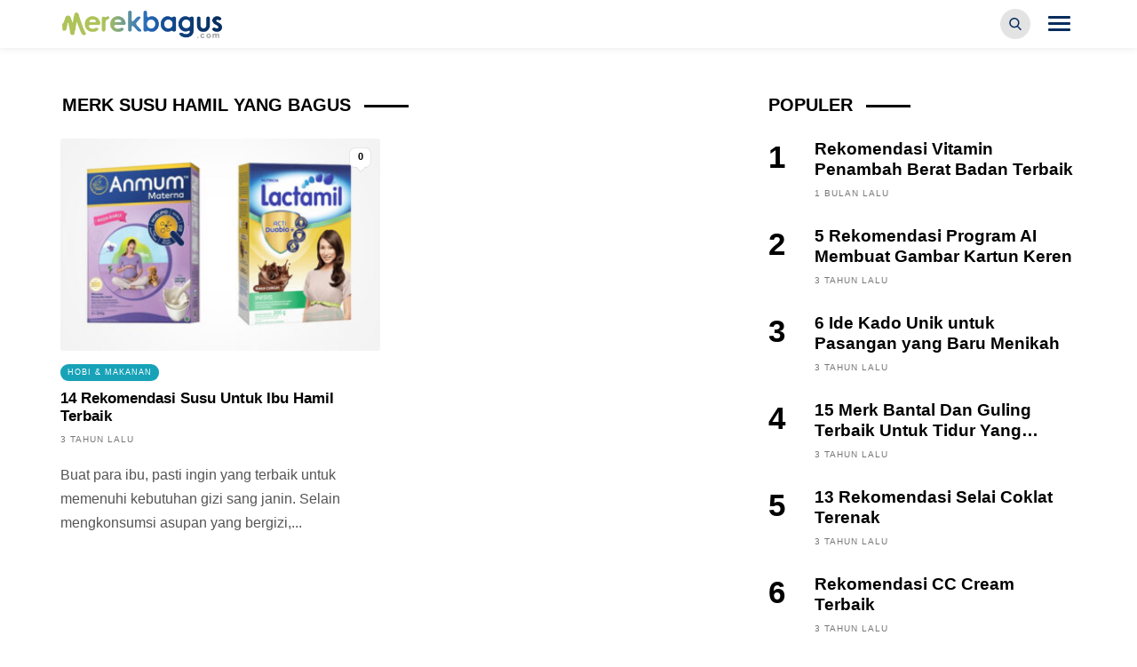

--- FILE ---
content_type: text/html; charset=UTF-8
request_url: https://merekbagus.com/tag/merk-susu-hamil-yang-bagus/
body_size: 10644
content:
<!DOCTYPE html>
<html lang="id">
<head>
  <meta http-equiv=”Content-Type” content=”text/html; charset=UTF-8″>
  <meta name="apple-mobile-web-app-capable" content="yes">
  <meta name="viewport" content="width=device-width, initial-scale=1.0, maximum-scale=1.0, user-scalable=no">
  <meta name="google-site-verification" content="ajQduleT2ivtKWV_BBxWAkYSPoLv6IvAfc1WtbOgwRc" />
  <link rel="icon" type="image/png" href="https://merekbagus.com/wp-content/themes/merekbagus/images/favicon.png" sizes="32x32">
  <title>
  merk susu hamil yang bagus Archives - Merek Bagus  </title>
  <script data-ad-client="ca-pub-9314037868717527" async src="https://pagead2.googlesyndication.com/pagead/js/adsbygoogle.js"></script>
  <meta name='robots' content='index, follow, max-image-preview:large, max-snippet:-1, max-video-preview:-1' />

	<!-- This site is optimized with the Yoast SEO plugin v20.4 - https://yoast.com/wordpress/plugins/seo/ -->
	<title>merk susu hamil yang bagus Archives - Merek Bagus</title>
	<link rel="canonical" href="https://merekbagus.com/tag/merk-susu-hamil-yang-bagus/" />
	<meta property="og:locale" content="id_ID" />
	<meta property="og:type" content="article" />
	<meta property="og:title" content="merk susu hamil yang bagus Archives - Merek Bagus" />
	<meta property="og:url" content="https://merekbagus.com/tag/merk-susu-hamil-yang-bagus/" />
	<meta property="og:site_name" content="Merek Bagus" />
	<meta name="twitter:card" content="summary_large_image" />
	<script type="application/ld+json" class="yoast-schema-graph">{"@context":"https://schema.org","@graph":[{"@type":"CollectionPage","@id":"https://merekbagus.com/tag/merk-susu-hamil-yang-bagus/","url":"https://merekbagus.com/tag/merk-susu-hamil-yang-bagus/","name":"merk susu hamil yang bagus Archives - Merek Bagus","isPartOf":{"@id":"https://merekbagus.com/#website"},"primaryImageOfPage":{"@id":"https://merekbagus.com/tag/merk-susu-hamil-yang-bagus/#primaryimage"},"image":{"@id":"https://merekbagus.com/tag/merk-susu-hamil-yang-bagus/#primaryimage"},"thumbnailUrl":"https://merekbagus.com/wp-content/uploads/2022/09/Susu-Untuk-Ibu-Hamil-Terbaik.jpg","breadcrumb":{"@id":"https://merekbagus.com/tag/merk-susu-hamil-yang-bagus/#breadcrumb"},"inLanguage":"id"},{"@type":"ImageObject","inLanguage":"id","@id":"https://merekbagus.com/tag/merk-susu-hamil-yang-bagus/#primaryimage","url":"https://merekbagus.com/wp-content/uploads/2022/09/Susu-Untuk-Ibu-Hamil-Terbaik.jpg","contentUrl":"https://merekbagus.com/wp-content/uploads/2022/09/Susu-Untuk-Ibu-Hamil-Terbaik.jpg","width":750,"height":470,"caption":"Susu Untuk Ibu Hamil Terbaik"},{"@type":"BreadcrumbList","@id":"https://merekbagus.com/tag/merk-susu-hamil-yang-bagus/#breadcrumb","itemListElement":[{"@type":"ListItem","position":1,"name":"Home","item":"https://merekbagus.com/"},{"@type":"ListItem","position":2,"name":"merk susu hamil yang bagus"}]},{"@type":"WebSite","@id":"https://merekbagus.com/#website","url":"https://merekbagus.com/","name":"Merek Bagus","description":"Rekomendasi Merek Produk Bagus dan Terbaik","potentialAction":[{"@type":"SearchAction","target":{"@type":"EntryPoint","urlTemplate":"https://merekbagus.com/?s={search_term_string}"},"query-input":"required name=search_term_string"}],"inLanguage":"id"}]}</script>
	<!-- / Yoast SEO plugin. -->


<link rel="alternate" type="application/rss+xml" title="Merek Bagus &raquo; Feed" href="https://merekbagus.com/feed/" />
<link rel="alternate" type="application/rss+xml" title="Merek Bagus &raquo; Umpan Komentar" href="https://merekbagus.com/comments/feed/" />
<link rel="alternate" type="application/rss+xml" title="Merek Bagus &raquo; merk susu hamil yang bagus Umpan Tag" href="https://merekbagus.com/tag/merk-susu-hamil-yang-bagus/feed/" />
<style id='wp-img-auto-sizes-contain-inline-css' type='text/css'>
img:is([sizes=auto i],[sizes^="auto," i]){contain-intrinsic-size:3000px 1500px}
/*# sourceURL=wp-img-auto-sizes-contain-inline-css */
</style>
<style id='wp-block-library-inline-css' type='text/css'>
:root{--wp-block-synced-color:#7a00df;--wp-block-synced-color--rgb:122,0,223;--wp-bound-block-color:var(--wp-block-synced-color);--wp-editor-canvas-background:#ddd;--wp-admin-theme-color:#007cba;--wp-admin-theme-color--rgb:0,124,186;--wp-admin-theme-color-darker-10:#006ba1;--wp-admin-theme-color-darker-10--rgb:0,107,160.5;--wp-admin-theme-color-darker-20:#005a87;--wp-admin-theme-color-darker-20--rgb:0,90,135;--wp-admin-border-width-focus:2px}@media (min-resolution:192dpi){:root{--wp-admin-border-width-focus:1.5px}}.wp-element-button{cursor:pointer}:root .has-very-light-gray-background-color{background-color:#eee}:root .has-very-dark-gray-background-color{background-color:#313131}:root .has-very-light-gray-color{color:#eee}:root .has-very-dark-gray-color{color:#313131}:root .has-vivid-green-cyan-to-vivid-cyan-blue-gradient-background{background:linear-gradient(135deg,#00d084,#0693e3)}:root .has-purple-crush-gradient-background{background:linear-gradient(135deg,#34e2e4,#4721fb 50%,#ab1dfe)}:root .has-hazy-dawn-gradient-background{background:linear-gradient(135deg,#faaca8,#dad0ec)}:root .has-subdued-olive-gradient-background{background:linear-gradient(135deg,#fafae1,#67a671)}:root .has-atomic-cream-gradient-background{background:linear-gradient(135deg,#fdd79a,#004a59)}:root .has-nightshade-gradient-background{background:linear-gradient(135deg,#330968,#31cdcf)}:root .has-midnight-gradient-background{background:linear-gradient(135deg,#020381,#2874fc)}:root{--wp--preset--font-size--normal:16px;--wp--preset--font-size--huge:42px}.has-regular-font-size{font-size:1em}.has-larger-font-size{font-size:2.625em}.has-normal-font-size{font-size:var(--wp--preset--font-size--normal)}.has-huge-font-size{font-size:var(--wp--preset--font-size--huge)}.has-text-align-center{text-align:center}.has-text-align-left{text-align:left}.has-text-align-right{text-align:right}.has-fit-text{white-space:nowrap!important}#end-resizable-editor-section{display:none}.aligncenter{clear:both}.items-justified-left{justify-content:flex-start}.items-justified-center{justify-content:center}.items-justified-right{justify-content:flex-end}.items-justified-space-between{justify-content:space-between}.screen-reader-text{border:0;clip-path:inset(50%);height:1px;margin:-1px;overflow:hidden;padding:0;position:absolute;width:1px;word-wrap:normal!important}.screen-reader-text:focus{background-color:#ddd;clip-path:none;color:#444;display:block;font-size:1em;height:auto;left:5px;line-height:normal;padding:15px 23px 14px;text-decoration:none;top:5px;width:auto;z-index:100000}html :where(.has-border-color){border-style:solid}html :where([style*=border-top-color]){border-top-style:solid}html :where([style*=border-right-color]){border-right-style:solid}html :where([style*=border-bottom-color]){border-bottom-style:solid}html :where([style*=border-left-color]){border-left-style:solid}html :where([style*=border-width]){border-style:solid}html :where([style*=border-top-width]){border-top-style:solid}html :where([style*=border-right-width]){border-right-style:solid}html :where([style*=border-bottom-width]){border-bottom-style:solid}html :where([style*=border-left-width]){border-left-style:solid}html :where(img[class*=wp-image-]){height:auto;max-width:100%}:where(figure){margin:0 0 1em}html :where(.is-position-sticky){--wp-admin--admin-bar--position-offset:var(--wp-admin--admin-bar--height,0px)}@media screen and (max-width:600px){html :where(.is-position-sticky){--wp-admin--admin-bar--position-offset:0px}}

/*# sourceURL=wp-block-library-inline-css */
</style><style id='global-styles-inline-css' type='text/css'>
:root{--wp--preset--aspect-ratio--square: 1;--wp--preset--aspect-ratio--4-3: 4/3;--wp--preset--aspect-ratio--3-4: 3/4;--wp--preset--aspect-ratio--3-2: 3/2;--wp--preset--aspect-ratio--2-3: 2/3;--wp--preset--aspect-ratio--16-9: 16/9;--wp--preset--aspect-ratio--9-16: 9/16;--wp--preset--color--black: #000000;--wp--preset--color--cyan-bluish-gray: #abb8c3;--wp--preset--color--white: #ffffff;--wp--preset--color--pale-pink: #f78da7;--wp--preset--color--vivid-red: #cf2e2e;--wp--preset--color--luminous-vivid-orange: #ff6900;--wp--preset--color--luminous-vivid-amber: #fcb900;--wp--preset--color--light-green-cyan: #7bdcb5;--wp--preset--color--vivid-green-cyan: #00d084;--wp--preset--color--pale-cyan-blue: #8ed1fc;--wp--preset--color--vivid-cyan-blue: #0693e3;--wp--preset--color--vivid-purple: #9b51e0;--wp--preset--gradient--vivid-cyan-blue-to-vivid-purple: linear-gradient(135deg,rgb(6,147,227) 0%,rgb(155,81,224) 100%);--wp--preset--gradient--light-green-cyan-to-vivid-green-cyan: linear-gradient(135deg,rgb(122,220,180) 0%,rgb(0,208,130) 100%);--wp--preset--gradient--luminous-vivid-amber-to-luminous-vivid-orange: linear-gradient(135deg,rgb(252,185,0) 0%,rgb(255,105,0) 100%);--wp--preset--gradient--luminous-vivid-orange-to-vivid-red: linear-gradient(135deg,rgb(255,105,0) 0%,rgb(207,46,46) 100%);--wp--preset--gradient--very-light-gray-to-cyan-bluish-gray: linear-gradient(135deg,rgb(238,238,238) 0%,rgb(169,184,195) 100%);--wp--preset--gradient--cool-to-warm-spectrum: linear-gradient(135deg,rgb(74,234,220) 0%,rgb(151,120,209) 20%,rgb(207,42,186) 40%,rgb(238,44,130) 60%,rgb(251,105,98) 80%,rgb(254,248,76) 100%);--wp--preset--gradient--blush-light-purple: linear-gradient(135deg,rgb(255,206,236) 0%,rgb(152,150,240) 100%);--wp--preset--gradient--blush-bordeaux: linear-gradient(135deg,rgb(254,205,165) 0%,rgb(254,45,45) 50%,rgb(107,0,62) 100%);--wp--preset--gradient--luminous-dusk: linear-gradient(135deg,rgb(255,203,112) 0%,rgb(199,81,192) 50%,rgb(65,88,208) 100%);--wp--preset--gradient--pale-ocean: linear-gradient(135deg,rgb(255,245,203) 0%,rgb(182,227,212) 50%,rgb(51,167,181) 100%);--wp--preset--gradient--electric-grass: linear-gradient(135deg,rgb(202,248,128) 0%,rgb(113,206,126) 100%);--wp--preset--gradient--midnight: linear-gradient(135deg,rgb(2,3,129) 0%,rgb(40,116,252) 100%);--wp--preset--font-size--small: 13px;--wp--preset--font-size--medium: 20px;--wp--preset--font-size--large: 36px;--wp--preset--font-size--x-large: 42px;--wp--preset--spacing--20: 0.44rem;--wp--preset--spacing--30: 0.67rem;--wp--preset--spacing--40: 1rem;--wp--preset--spacing--50: 1.5rem;--wp--preset--spacing--60: 2.25rem;--wp--preset--spacing--70: 3.38rem;--wp--preset--spacing--80: 5.06rem;--wp--preset--shadow--natural: 6px 6px 9px rgba(0, 0, 0, 0.2);--wp--preset--shadow--deep: 12px 12px 50px rgba(0, 0, 0, 0.4);--wp--preset--shadow--sharp: 6px 6px 0px rgba(0, 0, 0, 0.2);--wp--preset--shadow--outlined: 6px 6px 0px -3px rgb(255, 255, 255), 6px 6px rgb(0, 0, 0);--wp--preset--shadow--crisp: 6px 6px 0px rgb(0, 0, 0);}:where(.is-layout-flex){gap: 0.5em;}:where(.is-layout-grid){gap: 0.5em;}body .is-layout-flex{display: flex;}.is-layout-flex{flex-wrap: wrap;align-items: center;}.is-layout-flex > :is(*, div){margin: 0;}body .is-layout-grid{display: grid;}.is-layout-grid > :is(*, div){margin: 0;}:where(.wp-block-columns.is-layout-flex){gap: 2em;}:where(.wp-block-columns.is-layout-grid){gap: 2em;}:where(.wp-block-post-template.is-layout-flex){gap: 1.25em;}:where(.wp-block-post-template.is-layout-grid){gap: 1.25em;}.has-black-color{color: var(--wp--preset--color--black) !important;}.has-cyan-bluish-gray-color{color: var(--wp--preset--color--cyan-bluish-gray) !important;}.has-white-color{color: var(--wp--preset--color--white) !important;}.has-pale-pink-color{color: var(--wp--preset--color--pale-pink) !important;}.has-vivid-red-color{color: var(--wp--preset--color--vivid-red) !important;}.has-luminous-vivid-orange-color{color: var(--wp--preset--color--luminous-vivid-orange) !important;}.has-luminous-vivid-amber-color{color: var(--wp--preset--color--luminous-vivid-amber) !important;}.has-light-green-cyan-color{color: var(--wp--preset--color--light-green-cyan) !important;}.has-vivid-green-cyan-color{color: var(--wp--preset--color--vivid-green-cyan) !important;}.has-pale-cyan-blue-color{color: var(--wp--preset--color--pale-cyan-blue) !important;}.has-vivid-cyan-blue-color{color: var(--wp--preset--color--vivid-cyan-blue) !important;}.has-vivid-purple-color{color: var(--wp--preset--color--vivid-purple) !important;}.has-black-background-color{background-color: var(--wp--preset--color--black) !important;}.has-cyan-bluish-gray-background-color{background-color: var(--wp--preset--color--cyan-bluish-gray) !important;}.has-white-background-color{background-color: var(--wp--preset--color--white) !important;}.has-pale-pink-background-color{background-color: var(--wp--preset--color--pale-pink) !important;}.has-vivid-red-background-color{background-color: var(--wp--preset--color--vivid-red) !important;}.has-luminous-vivid-orange-background-color{background-color: var(--wp--preset--color--luminous-vivid-orange) !important;}.has-luminous-vivid-amber-background-color{background-color: var(--wp--preset--color--luminous-vivid-amber) !important;}.has-light-green-cyan-background-color{background-color: var(--wp--preset--color--light-green-cyan) !important;}.has-vivid-green-cyan-background-color{background-color: var(--wp--preset--color--vivid-green-cyan) !important;}.has-pale-cyan-blue-background-color{background-color: var(--wp--preset--color--pale-cyan-blue) !important;}.has-vivid-cyan-blue-background-color{background-color: var(--wp--preset--color--vivid-cyan-blue) !important;}.has-vivid-purple-background-color{background-color: var(--wp--preset--color--vivid-purple) !important;}.has-black-border-color{border-color: var(--wp--preset--color--black) !important;}.has-cyan-bluish-gray-border-color{border-color: var(--wp--preset--color--cyan-bluish-gray) !important;}.has-white-border-color{border-color: var(--wp--preset--color--white) !important;}.has-pale-pink-border-color{border-color: var(--wp--preset--color--pale-pink) !important;}.has-vivid-red-border-color{border-color: var(--wp--preset--color--vivid-red) !important;}.has-luminous-vivid-orange-border-color{border-color: var(--wp--preset--color--luminous-vivid-orange) !important;}.has-luminous-vivid-amber-border-color{border-color: var(--wp--preset--color--luminous-vivid-amber) !important;}.has-light-green-cyan-border-color{border-color: var(--wp--preset--color--light-green-cyan) !important;}.has-vivid-green-cyan-border-color{border-color: var(--wp--preset--color--vivid-green-cyan) !important;}.has-pale-cyan-blue-border-color{border-color: var(--wp--preset--color--pale-cyan-blue) !important;}.has-vivid-cyan-blue-border-color{border-color: var(--wp--preset--color--vivid-cyan-blue) !important;}.has-vivid-purple-border-color{border-color: var(--wp--preset--color--vivid-purple) !important;}.has-vivid-cyan-blue-to-vivid-purple-gradient-background{background: var(--wp--preset--gradient--vivid-cyan-blue-to-vivid-purple) !important;}.has-light-green-cyan-to-vivid-green-cyan-gradient-background{background: var(--wp--preset--gradient--light-green-cyan-to-vivid-green-cyan) !important;}.has-luminous-vivid-amber-to-luminous-vivid-orange-gradient-background{background: var(--wp--preset--gradient--luminous-vivid-amber-to-luminous-vivid-orange) !important;}.has-luminous-vivid-orange-to-vivid-red-gradient-background{background: var(--wp--preset--gradient--luminous-vivid-orange-to-vivid-red) !important;}.has-very-light-gray-to-cyan-bluish-gray-gradient-background{background: var(--wp--preset--gradient--very-light-gray-to-cyan-bluish-gray) !important;}.has-cool-to-warm-spectrum-gradient-background{background: var(--wp--preset--gradient--cool-to-warm-spectrum) !important;}.has-blush-light-purple-gradient-background{background: var(--wp--preset--gradient--blush-light-purple) !important;}.has-blush-bordeaux-gradient-background{background: var(--wp--preset--gradient--blush-bordeaux) !important;}.has-luminous-dusk-gradient-background{background: var(--wp--preset--gradient--luminous-dusk) !important;}.has-pale-ocean-gradient-background{background: var(--wp--preset--gradient--pale-ocean) !important;}.has-electric-grass-gradient-background{background: var(--wp--preset--gradient--electric-grass) !important;}.has-midnight-gradient-background{background: var(--wp--preset--gradient--midnight) !important;}.has-small-font-size{font-size: var(--wp--preset--font-size--small) !important;}.has-medium-font-size{font-size: var(--wp--preset--font-size--medium) !important;}.has-large-font-size{font-size: var(--wp--preset--font-size--large) !important;}.has-x-large-font-size{font-size: var(--wp--preset--font-size--x-large) !important;}
/*# sourceURL=global-styles-inline-css */
</style>

<style id='classic-theme-styles-inline-css' type='text/css'>
/*! This file is auto-generated */
.wp-block-button__link{color:#fff;background-color:#32373c;border-radius:9999px;box-shadow:none;text-decoration:none;padding:calc(.667em + 2px) calc(1.333em + 2px);font-size:1.125em}.wp-block-file__button{background:#32373c;color:#fff;text-decoration:none}
/*# sourceURL=/wp-includes/css/classic-themes.min.css */
</style>
<link rel='stylesheet' id='svc-next-post-css-css' href='https://merekbagus.com/wp-content/plugins/wp-next-post_/inc/../assets/css/front.css?ver=6.9' type='text/css' media='all' />
<link rel='stylesheet' id='vcfti-font-awesome-css-css' href='https://merekbagus.com/wp-content/plugins/wp-next-post_/inc/../assets/css/font-awesome.min.css?ver=6.9' type='text/css' media='all' />
<link rel='stylesheet' id='svc-next-owl-css-css' href='https://merekbagus.com/wp-content/plugins/wp-next-post_/inc/../assets/css/owl.carousel.css?ver=6.9' type='text/css' media='all' />
<link rel='stylesheet' id='vcfti-font-stroke-css-css' href='https://merekbagus.com/wp-content/plugins/wp-next-post_/inc/../assets/css/pe-icon-7-stroke.css?ver=6.9' type='text/css' media='all' />
<link rel='stylesheet' id='ez-toc-css' href='https://merekbagus.com/wp-content/plugins/easy-table-of-contents/assets/css/screen.min.css?ver=2.0.46' type='text/css' media='all' />
<style id='ez-toc-inline-css' type='text/css'>
div#ez-toc-container p.ez-toc-title {font-size: 120%;}div#ez-toc-container p.ez-toc-title {font-weight: 500;}div#ez-toc-container ul li {font-size: 95%;}div#ez-toc-container nav ul ul li ul li {font-size: %!important;}
.ez-toc-container-direction {direction: ltr;}.ez-toc-counter ul{counter-reset: item;}.ez-toc-counter nav ul li a::before {content: counters(item, ".", decimal) ". ";display: inline-block;counter-increment: item;flex-grow: 0;flex-shrink: 0;margin-right: .2em; float: left;}.ez-toc-widget-direction {direction: ltr;}.ez-toc-widget-container ul{counter-reset: item;}.ez-toc-widget-container nav ul li a::before {content: counters(item, ".", decimal) ". ";display: inline-block;counter-increment: item;flex-grow: 0;flex-shrink: 0;margin-right: .2em; float: left;}
/*# sourceURL=ez-toc-inline-css */
</style>
<link rel='stylesheet' id='style-css' href='https://merekbagus.com/wp-content/themes/merekbagus/style.css?ver=6.9' type='text/css' media='all' />
<style id='rocket-lazyload-inline-css' type='text/css'>
.rll-youtube-player{position:relative;padding-bottom:56.23%;height:0;overflow:hidden;max-width:100%;}.rll-youtube-player iframe{position:absolute;top:0;left:0;width:100%;height:100%;z-index:100;background:0 0}.rll-youtube-player img{bottom:0;display:block;left:0;margin:auto;max-width:100%;width:100%;position:absolute;right:0;top:0;border:none;height:auto;cursor:pointer;-webkit-transition:.4s all;-moz-transition:.4s all;transition:.4s all}.rll-youtube-player img:hover{-webkit-filter:brightness(75%)}.rll-youtube-player .play{height:72px;width:72px;left:50%;top:50%;margin-left:-36px;margin-top:-36px;position:absolute;background:url(https://merekbagus.com/wp-content/plugins/rocket-lazy-load/assets/img/youtube.png) no-repeat;cursor:pointer}
/*# sourceURL=rocket-lazyload-inline-css */
</style>
<script type="text/javascript" src="https://merekbagus.com/wp-content/themes/merekbagus/js/jquery.min.js?ver=1.12.4" id="jquery-js"></script>
<script type="text/javascript" src="https://merekbagus.com/wp-content/plugins/wp-next-post_/inc/../assets/js/owl.carousel.min.js?ver=6.9" id="next-post-owl-js-js"></script>
<script type="text/javascript" id="ez-toc-scroll-scriptjs-js-after">
/* <![CDATA[ */
jQuery(document).ready(function(){document.querySelectorAll(".ez-toc-section").forEach(t=>{t.setAttribute("ez-toc-data-id","#"+decodeURI(t.getAttribute("id")))}),jQuery("a.ez-toc-link").click(function(){let t=jQuery(this).attr("href"),e=jQuery("#wpadminbar"),i=0;30>30&&(i=30),e.length&&(i+=e.height()),jQuery('[ez-toc-data-id="'+decodeURI(t)+'"]').length>0&&(i=jQuery('[ez-toc-data-id="'+decodeURI(t)+'"]').offset().top-i),jQuery("html, body").animate({scrollTop:i},500)})});
//# sourceURL=ez-toc-scroll-scriptjs-js-after
/* ]]> */
</script>
<link rel="https://api.w.org/" href="https://merekbagus.com/wp-json/" /><link rel="alternate" title="JSON" type="application/json" href="https://merekbagus.com/wp-json/wp/v2/tags/1308" /><link rel="EditURI" type="application/rsd+xml" title="RSD" href="https://merekbagus.com/xmlrpc.php?rsd" />
<meta name="generator" content="WordPress 6.9" />

			<style type="text/css">
				
			</style>
			<noscript><style id="rocket-lazyload-nojs-css">.rll-youtube-player, [data-lazy-src]{display:none !important;}</style></noscript>
</head>

<body data-rsssl=1>
  <header>
    <nav id="mainNav" class="navbar navbar-default navbar-fixed-top smaller-gap">
      <div id="nav-menu">
        <div class="container">
          <div id="mobile-menu-trigger">
            <span class="icon-bar"></span>
            <span class="icon-bar"></span>
            <span class="icon-bar"></span>
          </div>


          <div class="navbar-header page-scroll">
            <a href="https://merekbagus.com" id="logo"><img src="data:image/svg+xml,%3Csvg%20xmlns='http://www.w3.org/2000/svg'%20viewBox='0%200%20180%2031'%3E%3C/svg%3E" alt="MerekBagus.com" width="180" height="31" data-lazy-src="https://merekbagus.com/wp-content/themes/merekbagus/images/logo.png"><noscript><img src="https://merekbagus.com/wp-content/themes/merekbagus/images/logo.png" alt="MerekBagus.com" width="180" height="31"></noscript></a>
          </div>
          <a href="#" class="pull-right searchTrigger"><img src="data:image/svg+xml,%3Csvg%20xmlns='http://www.w3.org/2000/svg'%20viewBox='0%200%2014%2014'%3E%3C/svg%3E" alt="Search Icon" width="14" height="14" data-lazy-src="https://merekbagus.com/wp-content/themes/merekbagus/images/search-icon.svg"><noscript><img src="https://merekbagus.com/wp-content/themes/merekbagus/images/search-icon.svg" alt="Search Icon" width="14" height="14"></noscript></a>
          <div id="primary-menu" class="navbar-collapse collapse navbar-right">
            <ul id="topmenu" class="nav navbar-nav">
              <li id="menu-item-107" class="menu-item menu-item-type-post_type menu-item-object-page menu-item-home menu-item-107"><a href="https://merekbagus.com/">Home</a></li>
<li id="menu-item-101" class="menu-item menu-item-type-taxonomy menu-item-object-category menu-item-101"><a href="https://merekbagus.com/category/fashion-beauty/">Fashion &#038; Beauty</a></li>
<li id="menu-item-104" class="menu-item menu-item-type-taxonomy menu-item-object-category menu-item-104"><a href="https://merekbagus.com/category/gadget-teknologi/">Gadget &#038; Teknologi</a></li>
<li id="menu-item-100" class="menu-item menu-item-type-taxonomy menu-item-object-category menu-item-100"><a href="https://merekbagus.com/category/hobi-makanan/">Hobi &#038; Makanan</a></li>
<li id="menu-item-105" class="menu-item menu-item-type-taxonomy menu-item-object-category menu-item-105"><a href="https://merekbagus.com/category/olahraga-kesehatan/">Olahraga &#038; Kesehatan</a></li>
<li id="menu-item-102" class="menu-item menu-item-type-taxonomy menu-item-object-category menu-item-102"><a href="https://merekbagus.com/category/rumah-tangga/">Rumah Tangga</a></li>
<li id="menu-item-103" class="menu-item menu-item-type-taxonomy menu-item-object-category menu-item-103"><a href="https://merekbagus.com/category/tools-elektronik/">Tools &#038; Elektronik</a></li>
            </ul>
          </div>
          
        </div>
      </div>
    </nav>
  </header>
























  

  <div class="main margin-top-30">
    <div class="container">
      <div class="row">
        <div id="content" class="main-content col-md-8 col-sm-8 col-xs-12">
          <div class="cat-sec justify-content-between">
            <div class="heading orange">merk susu hamil yang bagus</div>
          </div>
          <div class="row row-inline-block">
                      <div class="col-sm-6 col-xs-6 d-inline-block">
              <div class="post">
                <figure><a href="https://merekbagus.com/14-rekomendasi-susu-untuk-ibu-hamil-terbaik/"><span class="comment-bubble">0</span><img width="350" height="232" src="data:image/svg+xml,%3Csvg%20xmlns='http://www.w3.org/2000/svg'%20viewBox='0%200%20350%20232'%3E%3C/svg%3E" class="attachment-350-232 size-350-232 wp-post-image" alt="Susu Untuk Ibu Hamil Terbaik" decoding="async" fetchpriority="high" data-lazy-src="https://merekbagus.com/wp-content/uploads/2022/09/Susu-Untuk-Ibu-Hamil-Terbaik-350x232.jpg" /><noscript><img width="350" height="232" src="https://merekbagus.com/wp-content/uploads/2022/09/Susu-Untuk-Ibu-Hamil-Terbaik-350x232.jpg" class="attachment-350-232 size-350-232 wp-post-image" alt="Susu Untuk Ibu Hamil Terbaik" decoding="async" fetchpriority="high" /></noscript></a></figure>
                <div class="post-caption">
                  <div class="post-header">
                    <div class="cat" style="background:#17a2b8">
                      <a href="https://merekbagus.com/category/hobi-makanan/" rel="category tag">Hobi &amp; Makanan</a>                    </div>
                    <h4><a href="https://merekbagus.com/14-rekomendasi-susu-untuk-ibu-hamil-terbaik/">14 Rekomendasi Susu Untuk Ibu Hamil Terbaik</a></h4>
                    <p class="post-date margin-bottom-20">3 tahun lalu</p>
                    <p class="intro-text">Buat para ibu, pasti ingin yang terbaik untuk memenuhi kebutuhan gizi sang janin. Selain mengkonsumsi asupan yang bergizi,...</p>
                  </div>
                </div>
              </div>
            </div>
                    </div>
                    <div class="text-center">                
                    </div>
        </div>       
        
                <div id="sidebar" class="sidebar col-md-4 col-sm-4 col-xs-12">
          <div class="sidebar__inner">
          <aside>
            <div class="sticky-ads">
            <div class="widget">
							<div class="cat-sec"><div class="heading orange">Populer</div></div>
                                <div class="recent-post">
                  <div class="num"><span class="h1">1</span></div>
                  <div class="recent-desc">
                    <h4 class="bigger"><a href="https://merekbagus.com/rekomendasi-vitamin-penambah-berat-badan-terbaik/">Rekomendasi Vitamin Penambah Berat Badan Terbaik</a></h4>
                    <div class="post-date">1 bulan lalu</div>
                  </div>
                </div>
                                <div class="recent-post">
                  <div class="num"><span class="h1">2</span></div>
                  <div class="recent-desc">
                    <h4 class="bigger"><a href="https://merekbagus.com/program-ai-membuat-gambar-kartun-keren/">5 Rekomendasi Program AI Membuat Gambar Kartun Keren</a></h4>
                    <div class="post-date">3 tahun lalu</div>
                  </div>
                </div>
                                <div class="recent-post">
                  <div class="num"><span class="h1">3</span></div>
                  <div class="recent-desc">
                    <h4 class="bigger"><a href="https://merekbagus.com/ide-kado-unik-pasangan-baru-menikah/">6 Ide Kado Unik untuk Pasangan yang Baru Menikah</a></h4>
                    <div class="post-date">3 tahun lalu</div>
                  </div>
                </div>
                                <div class="recent-post">
                  <div class="num"><span class="h1">4</span></div>
                  <div class="recent-desc">
                    <h4 class="bigger"><a href="https://merekbagus.com/15-merk-bantal-dan-guling-terbaik-untuk-tidur-yang-berkualitas/">15 Merk Bantal Dan Guling Terbaik Untuk Tidur Yang Berkualitas</a></h4>
                    <div class="post-date">3 tahun lalu</div>
                  </div>
                </div>
                                <div class="recent-post">
                  <div class="num"><span class="h1">5</span></div>
                  <div class="recent-desc">
                    <h4 class="bigger"><a href="https://merekbagus.com/selai-coklat-terenak/">13 Rekomendasi Selai Coklat Terenak</a></h4>
                    <div class="post-date">3 tahun lalu</div>
                  </div>
                </div>
                                <div class="recent-post">
                  <div class="num"><span class="h1">6</span></div>
                  <div class="recent-desc">
                    <h4 class="bigger"><a href="https://merekbagus.com/cc-cream-terbaik/">Rekomendasi CC Cream Terbaik</a></h4>
                    <div class="post-date">3 tahun lalu</div>
                  </div>
                </div>
                                <div class="recent-post">
                  <div class="num"><span class="h1">7</span></div>
                  <div class="recent-desc">
                    <h4 class="bigger"><a href="https://merekbagus.com/lemari-plastik-yang-bagus-dan-tahan-lama/">Rekomendasi Lemari Plastik Yang Bagus Dan Tahan Lama</a></h4>
                    <div class="post-date">3 tahun lalu</div>
                  </div>
                </div>
                                <div class="recent-post">
                  <div class="num"><span class="h1">8</span></div>
                  <div class="recent-desc">
                    <h4 class="bigger"><a href="https://merekbagus.com/15-merk-handuk-microfiber-yang-bagus/">15 Merk Handuk Microfiber Yang Bagus</a></h4>
                    <div class="post-date">3 tahun lalu</div>
                  </div>
                </div>
                                <div class="recent-post">
                  <div class="num"><span class="h1">9</span></div>
                  <div class="recent-desc">
                    <h4 class="bigger"><a href="https://merekbagus.com/merk-krim-penghilang-bulu-terbaik/">Merk Krim Penghilang Bulu Terbaik Tanpa Menyebabkan Iritasi</a></h4>
                    <div class="post-date">3 tahun lalu</div>
                  </div>
                </div>
                            </div>
                        
            <div class="widget">
              <div class="cat-sec"><div class="heading orange">Latest Post</div></div>
                            <div class="margin-bottom-30">
                  <figure>
                    <a href="https://merekbagus.com/rekomendasi-vitamin-penambah-berat-badan-terbaik/">
                      <span class="comment-bubble">0</span>
                      <img width="350" height="232" src="data:image/svg+xml,%3Csvg%20xmlns='http://www.w3.org/2000/svg'%20viewBox='0%200%20350%20232'%3E%3C/svg%3E" class="attachment-350-232 size-350-232 wp-post-image" alt="Vitamin Penambah Berat Badan Terbaik" decoding="async" loading="lazy" data-lazy-src="https://merekbagus.com/wp-content/uploads/2022/12/Vitamin-Penambah-Berat-Badan-Terbaik-350x232.jpg" /><noscript><img width="350" height="232" src="https://merekbagus.com/wp-content/uploads/2022/12/Vitamin-Penambah-Berat-Badan-Terbaik-350x232.jpg" class="attachment-350-232 size-350-232 wp-post-image" alt="Vitamin Penambah Berat Badan Terbaik" decoding="async" loading="lazy" /></noscript>                      <div class="overlay-caption">
                        <div class="caption-content to-center bottom-left text-left text-white">
                          <p class="cat" style="background:#00be7d">
                          Olahraga &amp; Kesehatan                          </p>
                          <h3 class="text-uppercase">Rekomendasi Vitamin Penambah Berat Badan Terbaik</h3>
                          <p class="post-date margin-bottom-10">1 bulan lalu</p>
                        </div>
                      </div>
                    </a>
                  </figure>
              </div>
                            <div class="recent-post">
                	<div class="recent-img"><figure><a href="https://merekbagus.com/program-ai-membuat-gambar-kartun-keren/"><span class="comment-bubble">0</span>
                  <img width="350" height="232" src="data:image/svg+xml,%3Csvg%20xmlns='http://www.w3.org/2000/svg'%20viewBox='0%200%20350%20232'%3E%3C/svg%3E" class="attachment-350-232 size-350-232 wp-post-image" alt="Program AI Membuat Gambar Kartun Keren" decoding="async" loading="lazy" data-lazy-src="https://merekbagus.com/wp-content/uploads/2023/06/Program-AI-Membuat-Gambar-Kartun-Keren-350x232.jpg" /><noscript><img width="350" height="232" src="https://merekbagus.com/wp-content/uploads/2023/06/Program-AI-Membuat-Gambar-Kartun-Keren-350x232.jpg" class="attachment-350-232 size-350-232 wp-post-image" alt="Program AI Membuat Gambar Kartun Keren" decoding="async" loading="lazy" /></noscript></a></figure></div>
                	<div class="recent-desc">
                  	<div class="cat" style="background:#143b75">
                    	<a href="https://merekbagus.com/category/gadget-teknologi/" rel="category tag">Gadget &amp; Teknologi</a>                  	</div>
                  	<h4><a href="https://merekbagus.com/program-ai-membuat-gambar-kartun-keren/">5 Rekomendasi Program AI Membuat Gambar Kartun Keren</a></h4>
                  	<div class="post-date">3 tahun lalu</div>
                	</div>
              </div>
                            <div class="recent-post">
                	<div class="recent-img"><figure><a href="https://merekbagus.com/ide-kado-unik-pasangan-baru-menikah/"><span class="comment-bubble">0</span>
                  <img width="350" height="232" src="data:image/svg+xml,%3Csvg%20xmlns='http://www.w3.org/2000/svg'%20viewBox='0%200%20350%20232'%3E%3C/svg%3E" class="attachment-350-232 size-350-232 wp-post-image" alt="Ide Kado Unik Pasangan Baru Menikah" decoding="async" loading="lazy" data-lazy-src="https://merekbagus.com/wp-content/uploads/2023/04/Ide-Kado-Unik-Pasangan-Baru-Menikah-350x232.jpg" /><noscript><img width="350" height="232" src="https://merekbagus.com/wp-content/uploads/2023/04/Ide-Kado-Unik-Pasangan-Baru-Menikah-350x232.jpg" class="attachment-350-232 size-350-232 wp-post-image" alt="Ide Kado Unik Pasangan Baru Menikah" decoding="async" loading="lazy" /></noscript></a></figure></div>
                	<div class="recent-desc">
                  	<div class="cat" style="background:#ffb100">
                    	<a href="https://merekbagus.com/category/fashion-beauty/" rel="category tag">Fashion &amp; Beauty</a>                  	</div>
                  	<h4><a href="https://merekbagus.com/ide-kado-unik-pasangan-baru-menikah/">6 Ide Kado Unik untuk Pasangan yang Baru Menikah</a></h4>
                  	<div class="post-date">3 tahun lalu</div>
                	</div>
              </div>
                            <div class="recent-post">
                	<div class="recent-img"><figure><a href="https://merekbagus.com/15-merk-bantal-dan-guling-terbaik-untuk-tidur-yang-berkualitas/"><span class="comment-bubble">0</span>
                  <img width="350" height="232" src="data:image/svg+xml,%3Csvg%20xmlns='http://www.w3.org/2000/svg'%20viewBox='0%200%20350%20232'%3E%3C/svg%3E" class="attachment-350-232 size-350-232 wp-post-image" alt="Merk bantal dan guling terbaik" decoding="async" loading="lazy" data-lazy-src="https://merekbagus.com/wp-content/uploads/2021/02/merk-bantal-dan-guling-terbaik-350x232.jpg" /><noscript><img width="350" height="232" src="https://merekbagus.com/wp-content/uploads/2021/02/merk-bantal-dan-guling-terbaik-350x232.jpg" class="attachment-350-232 size-350-232 wp-post-image" alt="Merk bantal dan guling terbaik" decoding="async" loading="lazy" /></noscript></a></figure></div>
                	<div class="recent-desc">
                  	<div class="cat" style="background:#ff0068">
                    	<a href="https://merekbagus.com/category/rumah-tangga/" rel="category tag">Rumah Tangga</a>                  	</div>
                  	<h4><a href="https://merekbagus.com/15-merk-bantal-dan-guling-terbaik-untuk-tidur-yang-berkualitas/">15 Merk Bantal Dan Guling Terbaik Untuk Tidur Yang Berkualitas</a></h4>
                  	<div class="post-date">3 tahun lalu</div>
                	</div>
              </div>
                            <div class="recent-post">
                	<div class="recent-img"><figure><a href="https://merekbagus.com/selai-coklat-terenak/"><span class="comment-bubble">0</span>
                  <img width="350" height="232" src="data:image/svg+xml,%3Csvg%20xmlns='http://www.w3.org/2000/svg'%20viewBox='0%200%20350%20232'%3E%3C/svg%3E" class="attachment-350-232 size-350-232 wp-post-image" alt="Merk Selai Coklat Terenak" decoding="async" loading="lazy" data-lazy-src="https://merekbagus.com/wp-content/uploads/2022/12/Merk-Selai-Coklat-Terenak-350x232.jpg" /><noscript><img width="350" height="232" src="https://merekbagus.com/wp-content/uploads/2022/12/Merk-Selai-Coklat-Terenak-350x232.jpg" class="attachment-350-232 size-350-232 wp-post-image" alt="Merk Selai Coklat Terenak" decoding="async" loading="lazy" /></noscript></a></figure></div>
                	<div class="recent-desc">
                  	<div class="cat" style="background:#17a2b8">
                    	<a href="https://merekbagus.com/category/hobi-makanan/" rel="category tag">Hobi &amp; Makanan</a>                  	</div>
                  	<h4><a href="https://merekbagus.com/selai-coklat-terenak/">13 Rekomendasi Selai Coklat Terenak</a></h4>
                  	<div class="post-date">3 tahun lalu</div>
                	</div>
              </div>
                            <div class="recent-post">
                	<div class="recent-img"><figure><a href="https://merekbagus.com/cc-cream-terbaik/"><span class="comment-bubble">0</span>
                  <img width="350" height="232" src="data:image/svg+xml,%3Csvg%20xmlns='http://www.w3.org/2000/svg'%20viewBox='0%200%20350%20232'%3E%3C/svg%3E" class="attachment-350-232 size-350-232 wp-post-image" alt="CC Cream Terbaik" decoding="async" loading="lazy" data-lazy-src="https://merekbagus.com/wp-content/uploads/2022/12/CC-Cream-Terbaik-350x232.jpg" /><noscript><img width="350" height="232" src="https://merekbagus.com/wp-content/uploads/2022/12/CC-Cream-Terbaik-350x232.jpg" class="attachment-350-232 size-350-232 wp-post-image" alt="CC Cream Terbaik" decoding="async" loading="lazy" /></noscript></a></figure></div>
                	<div class="recent-desc">
                  	<div class="cat" style="background:#ffb100">
                    	<a href="https://merekbagus.com/category/fashion-beauty/" rel="category tag">Fashion &amp; Beauty</a>                  	</div>
                  	<h4><a href="https://merekbagus.com/cc-cream-terbaik/">Rekomendasi CC Cream Terbaik</a></h4>
                  	<div class="post-date">3 tahun lalu</div>
                	</div>
              </div>
                            <div class="recent-post">
                	<div class="recent-img"><figure><a href="https://merekbagus.com/lemari-plastik-yang-bagus-dan-tahan-lama/"><span class="comment-bubble">0</span>
                  <img width="350" height="232" src="data:image/svg+xml,%3Csvg%20xmlns='http://www.w3.org/2000/svg'%20viewBox='0%200%20350%20232'%3E%3C/svg%3E" class="attachment-350-232 size-350-232 wp-post-image" alt="Lemari Plastik Yang Bagus Dan Tahan Lama" decoding="async" loading="lazy" data-lazy-src="https://merekbagus.com/wp-content/uploads/2022/12/Lemari-Plastik-Yang-Bagus-Dan-Tahan-Lama-350x232.jpg" /><noscript><img width="350" height="232" src="https://merekbagus.com/wp-content/uploads/2022/12/Lemari-Plastik-Yang-Bagus-Dan-Tahan-Lama-350x232.jpg" class="attachment-350-232 size-350-232 wp-post-image" alt="Lemari Plastik Yang Bagus Dan Tahan Lama" decoding="async" loading="lazy" /></noscript></a></figure></div>
                	<div class="recent-desc">
                  	<div class="cat" style="background:#ff0068">
                    	<a href="https://merekbagus.com/category/rumah-tangga/" rel="category tag">Rumah Tangga</a>                  	</div>
                  	<h4><a href="https://merekbagus.com/lemari-plastik-yang-bagus-dan-tahan-lama/">Rekomendasi Lemari Plastik Yang Bagus Dan Tahan Lama</a></h4>
                  	<div class="post-date">3 tahun lalu</div>
                	</div>
              </div>
                            <div class="recent-post">
                	<div class="recent-img"><figure><a href="https://merekbagus.com/15-merk-handuk-microfiber-yang-bagus/"><span class="comment-bubble">0</span>
                  <img width="350" height="232" src="data:image/svg+xml,%3Csvg%20xmlns='http://www.w3.org/2000/svg'%20viewBox='0%200%20350%20232'%3E%3C/svg%3E" class="attachment-350-232 size-350-232 wp-post-image" alt="Merk Handuk Microfiber" decoding="async" loading="lazy" data-lazy-src="https://merekbagus.com/wp-content/uploads/2022/12/Merk-Handuk-Microfiber-350x232.jpg" /><noscript><img width="350" height="232" src="https://merekbagus.com/wp-content/uploads/2022/12/Merk-Handuk-Microfiber-350x232.jpg" class="attachment-350-232 size-350-232 wp-post-image" alt="Merk Handuk Microfiber" decoding="async" loading="lazy" /></noscript></a></figure></div>
                	<div class="recent-desc">
                  	<div class="cat" style="background:#ff0068">
                    	<a href="https://merekbagus.com/category/rumah-tangga/" rel="category tag">Rumah Tangga</a>                  	</div>
                  	<h4><a href="https://merekbagus.com/15-merk-handuk-microfiber-yang-bagus/">15 Merk Handuk Microfiber Yang Bagus</a></h4>
                  	<div class="post-date">3 tahun lalu</div>
                	</div>
              </div>
                            <div class="recent-post">
                	<div class="recent-img"><figure><a href="https://merekbagus.com/merk-krim-penghilang-bulu-terbaik/"><span class="comment-bubble">0</span>
                  <img width="350" height="232" src="data:image/svg+xml,%3Csvg%20xmlns='http://www.w3.org/2000/svg'%20viewBox='0%200%20350%20232'%3E%3C/svg%3E" class="attachment-350-232 size-350-232 wp-post-image" alt="Merk Krim Penghilang Bulu Terbaik" decoding="async" loading="lazy" data-lazy-src="https://merekbagus.com/wp-content/uploads/2022/12/Merk-Krim-Penghilang-Bulu-Terbaik-350x232.jpg" /><noscript><img width="350" height="232" src="https://merekbagus.com/wp-content/uploads/2022/12/Merk-Krim-Penghilang-Bulu-Terbaik-350x232.jpg" class="attachment-350-232 size-350-232 wp-post-image" alt="Merk Krim Penghilang Bulu Terbaik" decoding="async" loading="lazy" /></noscript></a></figure></div>
                	<div class="recent-desc">
                  	<div class="cat" style="background:#ffb100">
                    	<a href="https://merekbagus.com/category/fashion-beauty/" rel="category tag">Fashion &amp; Beauty</a>                  	</div>
                  	<h4><a href="https://merekbagus.com/merk-krim-penghilang-bulu-terbaik/">Merk Krim Penghilang Bulu Terbaik Tanpa Menyebabkan Iritasi</a></h4>
                  	<div class="post-date">3 tahun lalu</div>
                	</div>
              </div>
                          </div>
                        </div>
          </aside>
          </div>
        </div>      </div>
    </div>
  </div>
  
    <footer>
      <div class="container">
        <div class="row">
          <div class="col-md-12 col-sm-12 col-xs-12 text-center">
            <div class="margin-bottom-20">
              <img src="data:image/svg+xml,%3Csvg%20xmlns='http://www.w3.org/2000/svg'%20viewBox='0%200%20209%2036'%3E%3C/svg%3E" class="footer-logo" alt="MerekBagus.com" width="209" height="36" data-lazy-src="https://merekbagus.com/wp-content/themes/merekbagus/images/logo.png"><noscript><img src="https://merekbagus.com/wp-content/themes/merekbagus/images/logo.png" class="footer-logo" alt="MerekBagus.com" width="209" height="36"></noscript>
            </div>
            <div class="row-inline-block text-center">
              <div class="d-inline-block padding-left-30 padding-right-30">
                <h4>WEBSITE</h4>
                <p><a href="">www.merekbagus.com</a></p>
              </div>
              <div class="d-inline-block padding-left-30 padding-right-30">
                <h4>MEREKBAGUS.COM</h4>
                <a href="">Home</a> | <a href="">About</a> | <a href="">Privacy Policy</a> | <a href="">Contact</a></p>
              </div>
              <div class="d-inline-block padding-left-30 padding-right-30">
                <h4>EMAIL</h4>
                <p><a href="mailto:info@merekbagus.com">info@merekbagus.com</a></p>
              </div>
            </div>
            <p class="no-margin"><small>&copy; 2026 MerekBagus.com. All rights reserved</small></p>
<!-- Histats.com  (div with counter) --><div id="histats_counter"></div>
<!-- Histats.com  START  (aync)-->
<script type="text/javascript">var _Hasync= _Hasync|| [];
_Hasync.push(['Histats.start', '1,4808440,4,501,95,18,00010000']);
_Hasync.push(['Histats.fasi', '1']);
_Hasync.push(['Histats.track_hits', '']);
(function() {
var hs = document.createElement('script'); hs.type = 'text/javascript'; hs.async = true;
hs.src = ('//s10.histats.com/js15_as.js');
(document.getElementsByTagName('head')[0] || document.getElementsByTagName('body')[0]).appendChild(hs);
})();</script>
<noscript><a href="/" target="_blank"><img  src="//sstatic1.histats.com/0.gif?4808440&101" alt="" border="0"></a></noscript>
<!-- Histats.com  END  -->
          </div>
        </div>
      </div>
    </footer>
  
  	<div class="tt-s-popup text-center"><div class="tt-s-popup-overlay"></div><div class="tt-s-popup-content"><div class="tt-s-popup-layer"></div><div class="tt-s-popup-container"><form class="tt-s-popup-form" action="https://merekbagus.com/"><div class="tt-s-popup-field"><h3>SEARCH</h3><input type="text" id="s" name="s" value="" class="input" required=""><div class="tt-s-popup-devider"></div><p class="tt-s-popup-title">Ketik kemudian tekan "ENTER"</p></div><a href="#" class="tt-s-popup-close searchTrigger"></a></form></div></div></div>

  <script type="speculationrules">
{"prefetch":[{"source":"document","where":{"and":[{"href_matches":"/*"},{"not":{"href_matches":["/wp-*.php","/wp-admin/*","/wp-content/uploads/*","/wp-content/*","/wp-content/plugins/*","/wp-content/themes/merekbagus/*","/*\\?(.+)"]}},{"not":{"selector_matches":"a[rel~=\"nofollow\"]"}},{"not":{"selector_matches":".no-prefetch, .no-prefetch a"}}]},"eagerness":"conservative"}]}
</script>

            <style type="text/css">
			
			.svc_pre_container_after{
				margin-top:20px;
				margin-bottom:20px;
			}
			.svc_pre_container_after .svc_next_content{
				padding:1px 0px 0px 0px;
				background:#f2f2f2;
			}	
			.svc_pre_container_after .svc_next_ref{border-top: 4px solid #cccccc;}
			.svc_pre_container_after .svc_next_ref::before{border-top: 10px solid #cccccc;}
			.svc_pre_container_after .svc_next_ref .svc_next_txt{ color:#cccccc; font-size:20px; line-height:20px;}
			
			</style>
            
				<input type="hidden" class="svc_next_url" value="https://merekbagus.com/rekomendasi-vitamin-penambah-berat-badan-terbaik/">
				<input type="hidden" class="svc_next_url_set" value="1">
                <script type="text/javascript" src="https://merekbagus.com/wp-content/themes/merekbagus/js/scripts.js?ver=6.9" id="script-js"></script>
<script type="text/javascript" id="next-post-js-js-extra">
/* <![CDATA[ */
var svc_next_ajax_url = {"enable_history_push":"yes","artical_parent_selector":"","artical_selector":"#primary","style":"infinite","ids":[14996,15032,15022,4538,12027,12372,14927,13113],"links":["https://merekbagus.com/rekomendasi-vitamin-penambah-berat-badan-terbaik/","https://merekbagus.com/program-ai-membuat-gambar-kartun-keren/","https://merekbagus.com/ide-kado-unik-pasangan-baru-menikah/","https://merekbagus.com/15-merk-bantal-dan-guling-terbaik-untuk-tidur-yang-berkualitas/","https://merekbagus.com/selai-coklat-terenak/","https://merekbagus.com/cc-cream-terbaik/","https://merekbagus.com/lemari-plastik-yang-bagus-dan-tahan-lama/","https://merekbagus.com/15-merk-handuk-microfiber-yang-bagus/"],"titles":["Rekomendasi Vitamin Penambah Berat Badan Terbaik","5 Rekomendasi Program AI Membuat Gambar Kartun Keren","6 Ide Kado Unik untuk Pasangan yang Baru Menikah","15 Merk Bantal Dan Guling Terbaik Untuk Tidur Yang Berkualitas","13 Rekomendasi Selai Coklat Terenak","Rekomendasi CC Cream Terbaik","Rekomendasi Lemari Plastik Yang Bagus Dan Tahan Lama","15 Merk Handuk Microfiber Yang Bagus"],"first_id":"12302","first_url":"https://merekbagus.com/14-rekomendasi-susu-untuk-ibu-hamil-terbaik/","first_title":"14 Rekomendasi Susu Untuk Ibu Hamil Terbaik","offset":"1000","next_arrow":"0","next_post_text":"NEXT STORY","after_content_enable":"yes","after_content":"","on_start_callback_enable":"","on_end_callback_enable":"","call_back_end_timeout":"0","on_google_analytics":"0","on_google_tag":"0","add_google_id":""};
//# sourceURL=next-post-js-js-extra
/* ]]> */
</script>
<script type="text/javascript" src="https://merekbagus.com/wp-content/plugins/wp-next-post_/inc/../assets/js/next-post-script.js?ver=6.9" id="next-post-js-js"></script>
<script>window.lazyLoadOptions = {
                elements_selector: "img[data-lazy-src],.rocket-lazyload,iframe[data-lazy-src]",
                data_src: "lazy-src",
                data_srcset: "lazy-srcset",
                data_sizes: "lazy-sizes",
                class_loading: "lazyloading",
                class_loaded: "lazyloaded",
                threshold: 300,
                callback_loaded: function(element) {
                    if ( element.tagName === "IFRAME" && element.dataset.rocketLazyload == "fitvidscompatible" ) {
                        if (element.classList.contains("lazyloaded") ) {
                            if (typeof window.jQuery != "undefined") {
                                if (jQuery.fn.fitVids) {
                                    jQuery(element).parent().fitVids();
                                }
                            }
                        }
                    }
                }};
        window.addEventListener('LazyLoad::Initialized', function (e) {
            var lazyLoadInstance = e.detail.instance;

            if (window.MutationObserver) {
                var observer = new MutationObserver(function(mutations) {
                    var image_count = 0;
                    var iframe_count = 0;
                    var rocketlazy_count = 0;

                    mutations.forEach(function(mutation) {
                        for (i = 0; i < mutation.addedNodes.length; i++) {
                            if (typeof mutation.addedNodes[i].getElementsByTagName !== 'function') {
                                return;
                            }

                           if (typeof mutation.addedNodes[i].getElementsByClassName !== 'function') {
                                return;
                            }

                            images = mutation.addedNodes[i].getElementsByTagName('img');
                            is_image = mutation.addedNodes[i].tagName == "IMG";
                            iframes = mutation.addedNodes[i].getElementsByTagName('iframe');
                            is_iframe = mutation.addedNodes[i].tagName == "IFRAME";
                            rocket_lazy = mutation.addedNodes[i].getElementsByClassName('rocket-lazyload');

                            image_count += images.length;
			                iframe_count += iframes.length;
			                rocketlazy_count += rocket_lazy.length;

                            if(is_image){
                                image_count += 1;
                            }

                            if(is_iframe){
                                iframe_count += 1;
                            }
                        }
                    } );

                    if(image_count > 0 || iframe_count > 0 || rocketlazy_count > 0){
                        lazyLoadInstance.update();
                    }
                } );

                var b      = document.getElementsByTagName("body")[0];
                var config = { childList: true, subtree: true };

                observer.observe(b, config);
            }
        }, false);</script><script data-no-minify="1" async src="https://merekbagus.com/wp-content/plugins/rocket-lazy-load/assets/js/16.1/lazyload.min.js"></script><script>function lazyLoadThumb(e){var t='<img loading="lazy" data-lazy-src="https://i.ytimg.com/vi/ID/hqdefault.jpg" alt="" width="480" height="360"><noscript><img src="https://i.ytimg.com/vi/ID/hqdefault.jpg" alt="" width="480" height="360"></noscript>',a='<div class="play"></div>';return t.replace("ID",e)+a}function lazyLoadYoutubeIframe(){var e=document.createElement("iframe"),t="ID?autoplay=1";t+=0===this.dataset.query.length?'':'&'+this.dataset.query;e.setAttribute("src",t.replace("ID",this.dataset.src)),e.setAttribute("frameborder","0"),e.setAttribute("allowfullscreen","1"),e.setAttribute("allow", "accelerometer; autoplay; encrypted-media; gyroscope; picture-in-picture"),this.parentNode.replaceChild(e,this)}document.addEventListener("DOMContentLoaded",function(){var e,t,a=document.getElementsByClassName("rll-youtube-player");for(t=0;t<a.length;t++)e=document.createElement("div"),e.setAttribute("data-id",a[t].dataset.id),e.setAttribute("data-query", a[t].dataset.query),e.setAttribute("data-src", a[t].dataset.src),e.innerHTML=lazyLoadThumb(a[t].dataset.id),e.onclick=lazyLoadYoutubeIframe,a[t].appendChild(e)});</script>
  <script>
    (function(i,s,o,g,r,a,m){i['GoogleAnalyticsObject']=r;i[r]=i[r]||function(){
    (i[r].q=i[r].q||[]).push(arguments)},i[r].l=1*new Date();a=s.createElement(o),
    m=s.getElementsByTagName(o)[0];a.async=1;a.src=g;m.parentNode.insertBefore(a,m)
    })(window,document,'script','https://www.google-analytics.com/analytics.js','ga');

    ga('create', 'UA-168389664-1', 'auto');
    ga('send', 'pageview');
  </script>
  
<!-- Google tag (gtag.js) - Google Analytics -->
<script async src="https://www.googletagmanager.com/gtag/js?id=G-PYNHVL6H98">
</script>
<script>
  window.dataLayer = window.dataLayer || [];
  function gtag(){dataLayer.push(arguments);}
  gtag('js', new Date());

  gtag('config', 'G-PYNHVL6H98');
</script>

<!-- </body></html> -->
</body>
</html>



--- FILE ---
content_type: text/html; charset=utf-8
request_url: https://www.google.com/recaptcha/api2/aframe
body_size: 268
content:
<!DOCTYPE HTML><html><head><meta http-equiv="content-type" content="text/html; charset=UTF-8"></head><body><script nonce="POXrKPOo35Ys5sfUZKkwUA">/** Anti-fraud and anti-abuse applications only. See google.com/recaptcha */ try{var clients={'sodar':'https://pagead2.googlesyndication.com/pagead/sodar?'};window.addEventListener("message",function(a){try{if(a.source===window.parent){var b=JSON.parse(a.data);var c=clients[b['id']];if(c){var d=document.createElement('img');d.src=c+b['params']+'&rc='+(localStorage.getItem("rc::a")?sessionStorage.getItem("rc::b"):"");window.document.body.appendChild(d);sessionStorage.setItem("rc::e",parseInt(sessionStorage.getItem("rc::e")||0)+1);localStorage.setItem("rc::h",'1769817069796');}}}catch(b){}});window.parent.postMessage("_grecaptcha_ready", "*");}catch(b){}</script></body></html>

--- FILE ---
content_type: text/css
request_url: https://merekbagus.com/wp-content/plugins/wp-next-post_/assets/css/front.css?ver=6.9
body_size: 1236
content:
.svc_pre_container {
    padding: 20px;
}
.svc_pre_container_after{
	padding:10px 0;
}
.svc_sidebar_main::-webkit-scrollbar,
.svc_bottom_left_sidebar_main::-webkit-scrollbar{
	display: none;
}
.svc_loaded_post_id {
    position: absolute;
    top: 0;
    left: 0;
    right: 0;
    bottom: 0;
    width: 100%;
    height: 100%;
    background: #ffffff;
    z-index: 9999999999999;
    opacity: 0.5;
    cursor: progress;
}
.svc_bot0{ bottom:0 !important;}
.svc_top0{ top:0 !important;}
.admin-bar .svc_top0{ top:32px !important;}
.svc-owl-img {
    float: left;
    width: 80px;
	margin-right: 10px;
}
.svc-owl-img img{ max-width:100%;border-radius: 3px;}
.svc-owl-title {
    font-size: 13px;
    padding: 0px 5px 0px 0px;
    overflow: hidden;
	box-sizing: border-box;
	line-height: 1.5em;
	color:#222222;
}
.owl-carousell .owl-item a,
.owl-carousell .owl-item a:hover{
	text-decoration:none;
}
.svc_bottom_slider {
    position: fixed;
    z-index: 9999999999999999;
    background: #eaeaea;
    bottom: -105%;
    border: none;
	width: 100%;
	padding: 0px 0px;
	box-sizing: border-box;
	transition-property: all;
	transition-duration: 1s;
	-webkit-box-shadow: 0px -3px 10px -2px rgba(0,0,0,0.3);
	-moz-box-shadow: 0px -3px 10px -2px rgba(0,0,0,0.3);
	box-shadow: 0px -3px 10px -2px rgba(0,0,0,0.3);
	/*transition-timing-function: cubic-bezier(0, 1, 0.5, 1);*/
}
.svc_bottom_slider .item.owl-active {
    border-top: 4px solid #02a5ff;
}
.svc_bottom_slider .item{ border-top:4px solid transparent;}

.svc_bottom_slider_top {
    position: fixed;
    z-index: 9999999999999999;
    background: #eaeaea;
    top: -105%;
    border: none;
	width: 100%;
	padding: 0px 0px;
	box-sizing: border-box;
	transition-property: all;
	transition-duration: 1s;
	-webkit-box-shadow: 0px 0px 10px 0px rgba(0,0,0,0.3);
	-moz-box-shadow: 0px 0px 10px 0px rgba(0,0,0,0.3);
	box-shadow: 0px 0px 10px 0px rgba(0,0,0,0.3);
	/*transition-timing-function: cubic-bezier(0, 1, 0.5, 1);*/
}
.svc_bottom_slider_top .item.owl-active {
    border-bottom: 4px solid #02a5ff;
}
.svc_bottom_slider_top .item{ border-bottom:4px solid transparent;}


.svc_sidebar_main {
    position: fixed;
    top: 50%;
    background: #fff;
    width: 300px;
	z-index: 9999999999999;
	transform: translate(0%,-50%);
	-webkit-transform: translate(0%,-50%);
	-o-transform: translate(0%,-50%);
	-moz-transform: translate(0%,-50%);
	-ms-transform: translate(0%,-50%);
	left: -105%;
	transition-property: all;
	transition-duration: 1s;
	overflow-y: auto;
    max-height: 100%;
	webkit-box-shadow: 3px 0px 10px -2px rgba(0,0,0,0.3);
    -moz-box-shadow: 3px 0px 10px -2px rgba(0,0,0,0.3);
    box-shadow: 3px 0px 10px -2px rgba(0,0,0,0.3);
}
.svc_left0{ left:0 !important;}
.svc_sidebar_main .svc-sidebar-skin-s1 .svc-sidebar-img {
    float: left;
    width: 80px;
	margin-right: 10px;
}
.svc_sidebar_main .svc-sidebar-skin-s1 .svc-sidebar-img img{ max-width:100%;border-radius: 2px;}
.svc_sidebar_main .svc-sidebar-skin-s1 .svc-sidebar-title{
    font-size: 13px;
    padding: 0px 5px 0px 0px;
    overflow: hidden;
	box-sizing: border-box;
	line-height: 1.5em;
	color:#222;
}
.svc_sidebar_main .svc-sidebar-skin-s1 a,
.svc_sidebar_main .svc-sidebar-skin-s1 a:hover{
	text-decoration:none;
}
.svc_sidebar_main .svc-sidebar-skin-s2 .svc-sidebar-img {
    width: 100%;
	max-width:100%;
	line-height: 0;
}
.svc_sidebar_main .svc-sidebar-skin-s2 .svc-sidebar-img img{ max-width:100%;border-radius: 2px;margin-bottom: 8px;}
.svc_sidebar_main .svc-sidebar-skin-s2 .svc-sidebar-title {
    font-size: 13px;
    padding: 0px 5px 0px 0px;
    overflow: hidden;
	box-sizing: border-box;
	line-height: 1.5em;
}
.svc_sidebar_main .svc-sidebar-skin-s3 .svc-sidebar-img {
    width: 100%;
	max-width:100%;
	line-height: 0;
}
.svc_sidebar_main .svc-sidebar-skin-s3 .svc-sidebar-img img{ max-width:100%;border-radius: 3px;margin-top: 8px;}
.svc_sidebar_main .svc-sidebar-skin-s3 .svc-sidebar-title {
    font-size: 13px;
    padding: 0px 5px 0px 0px;
    overflow: hidden;
	box-sizing: border-box;
	line-height: 1.5em;
}

.svc_bottom_left_sidebar_main{
	position: fixed;
    bottom: -100%;
    background: #fff;
    width: 300px;
	z-index: 9999999999999;
	left: 0;
	transition-property: all;
	transition-duration: 1s;
	overflow-y: auto;
    max-height: 100%;
	webkit-box-shadow: 3px 0px 10px -2px rgba(0,0,0,0.3);
    -moz-box-shadow: 3px 0px 10px -2px rgba(0,0,0,0.3);
    box-shadow: 3px 0px 10px -2px rgba(0,0,0,0.3);
}
.svc_bottomleft0{ bottom:0 !important;}
.svc_bottom_left_sidebar_main .svc-sidebar-skin-s1 .svc-sidebar-img {
    float: left;
    width: 80px;
	margin-right: 10px;
}
.svc_bottom_left_sidebar_main .svc-sidebar-skin-s1 .svc-sidebar-img img{ max-width:100%;border-radius: 2px;}
.svc_bottom_left_sidebar_main .svc-sidebar-skin-s1 .svc-sidebar-title{
    font-size: 13px;
    padding: 0px 5px 0px 0px;
    overflow: hidden;
	box-sizing: border-box;
	line-height: 1.5em;
	color:#222;
}
.svc_bottom_left_sidebar_main .svc-sidebar-skin-s1 a,
.svc_bottom_left_sidebar_main .svc-sidebar-skin-s1 a:hover{
	text-decoration:none;
}
.svc_bottom_left_sidebar_main .svc-sidebar-skin-s2 .svc-sidebar-img {
    width: 100%;
	max-width:100%;
	line-height: 0;
}
.svc_bottom_left_sidebar_main .svc-sidebar-skin-s2 .svc-sidebar-img img{ max-width:100%;border-radius: 2px;margin-bottom: 8px;}
.svc_bottom_left_sidebar_main .svc-sidebar-skin-s2 .svc-sidebar-title {
    font-size: 13px;
    padding: 0px 5px 0px 0px;
    overflow: hidden;
	box-sizing: border-box;
	line-height: 1.5em;
}
.svc_bottom_left_sidebar_main .svc-sidebar-skin-s3 .svc-sidebar-img {
    width: 100%;
	max-width:100%;
	line-height: 0;
}
.svc_bottom_left_sidebar_main .svc-sidebar-skin-s3 .svc-sidebar-img img{ max-width:100%;border-radius: 3px;margin-top: 8px;}
.svc_bottom_left_sidebar_main .svc-sidebar-skin-s3 .svc-sidebar-title {
    font-size: 13px;
    padding: 0px 5px 0px 0px;
    overflow: hidden;
	box-sizing: border-box;
	line-height: 1.5em;
}
.svc_bottom_left_sidebar_main .svc_sidebar_items .s_sidebar_item:last-child {
	margin-bottom: 0px;
	border-bottom:0;
}

.s_sidebar_item {
    display: inline-block;
    width: 100%;
	padding: 10px 13px 10px 10px;
    box-sizing: border-box;
    background: #fff;
    margin-bottom: 0px;
	border-left: 5px solid transparent;
	cursor: pointer;
	border-bottom: 2px solid #02a5ff;
	position: relative;
	margin-top: -1px;
}
.s_sidebar_item.svc-sidebar-active {
    border-left: 5px solid #02a5ff;
	background: #f2f2f2;
}
.svc_sidebar_items .s_sidebar_item:last-child {
	margin-bottom: 0px;
	border-bottom: 0;
}
.svc_more_sry_title {
    text-align: center;
    padding: 10px;
    font-size: 15px;
	background: #333;
    color: #fff;
}
.svc_more_sry_title i {
    position: absolute;
    left: 0;
    top: -1px;
    cursor: pointer;
}
.svc_sidebar_main_opner {
    position: fixed;
    top: 50%;
    background: #333;
    padding: 9px;
    color: #fff;
    line-height: 0;
	z-index: 999999999999;
	transform: translate(0%,-50%);
	-webkit-transform: translate(0%,-50%);
	-o-transform: translate(0%,-50%);
	-moz-transform: translate(0%,-50%);
	-ms-transform: translate(0%,-50%);
	left: -105%;
	transition-property: all;
	transition-duration: 1s;
	cursor:pointer;
	border-radius: 0 5px 5px 0;
}
.svc_bottom_left_sidebar_main_opner .svc_more_sry_title i {
    position: absolute;
    margin-top: 5px;
    left: 9px;
    top: 0px;
    cursor: pointer;
}
.svc_bottom_left_sidebar_main_opner {
    position: fixed;
    bottom: -105%;
    background: #333;
    padding: 9px;
    color: #fff;
    line-height: 0;
	z-index: 999999999999;
	left: 0%;
	transition-property: all;
	transition-duration: 1s;
	cursor:pointer;
	width:300px;
}



/*next arrow*/
.svc_next_ref {
    clear: both;
    border-top: 4px solid #ccc;
    text-align: center;
	margin: 0 auto 0px auto;
}
.svc_next_ref .svc_next_txt {
    color: #b3b2b2;
    font-size: 20px;
	line-height:20px;
    margin-left: 2px;
    font-weight: 700;
}
.svc_next_ref::before {
    content: "";
    display: block;
    margin: auto;
    margin-bottom: 10px;
    width: 0;
    height: 0;
    border-left: 10px solid transparent;
    border-right: 10px solid transparent;
    border-top: 10px solid #ccc;
}
.svc_next_content{
	background:#ccc;
	padding:10px;
}

.svc_more_ads_container{
	background:#ffffff;	
}

.lds-dual-ring {
	display: block;
    width: 47px;
    height: 47px;
    margin: 0 auto;
    text-align: center;
    margin-top: 20px;
}
.lds-dual-ring:after {
  content: " ";
  display: block;
  width: 46px;
  height: 46px;
  margin: 1px;
  border-radius: 50%;
  border: 5px solid #ccc;
  border-color: #ccc transparent #ccc transparent;
  animation: lds-dual-ring 1.2s linear infinite;
}
@keyframes lds-dual-ring {
  0% {
    transform: rotate(0deg);
  }
  100% {
    transform: rotate(360deg);
  }
}

--- FILE ---
content_type: image/svg+xml
request_url: https://merekbagus.com/wp-content/themes/merekbagus/images/search-icon.svg
body_size: 314
content:
<?xml version="1.0" encoding="utf-8"?>
<!-- Generator: Adobe Illustrator 16.0.0, SVG Export Plug-In . SVG Version: 6.00 Build 0)  -->
<!DOCTYPE svg PUBLIC "-//W3C//DTD SVG 1.1//EN" "http://www.w3.org/Graphics/SVG/1.1/DTD/svg11.dtd">
<svg version="1.1" id="Capa_1" xmlns="http://www.w3.org/2000/svg" xmlns:xlink="http://www.w3.org/1999/xlink" x="0px" y="0px"
	 width="100px" height="100px" viewBox="0 0 100 100" enable-background="new 0 0 100 100" xml:space="preserve">
<path fill="#062D5D" d="M96.805,91.084l-23.8-24.754c6.12-7.273,9.472-16.427,9.472-25.955C82.477,18.112,64.365,0,42.103,0
	S1.728,18.112,1.728,40.375c0,22.262,18.112,40.375,40.375,40.375c8.357,0,16.321-2.521,23.132-7.307l23.98,24.941
	c1.002,1.041,2.35,1.615,3.795,1.615c1.367,0,2.665-0.521,3.649-1.469C98.752,96.518,98.818,93.178,96.805,91.084z M42.103,10.533
	c16.455,0,29.843,13.387,29.843,29.842c0,16.455-13.388,29.842-29.843,29.842c-16.456,0-29.843-13.387-29.843-29.842
	C12.26,23.919,25.647,10.533,42.103,10.533z"/>
</svg>
